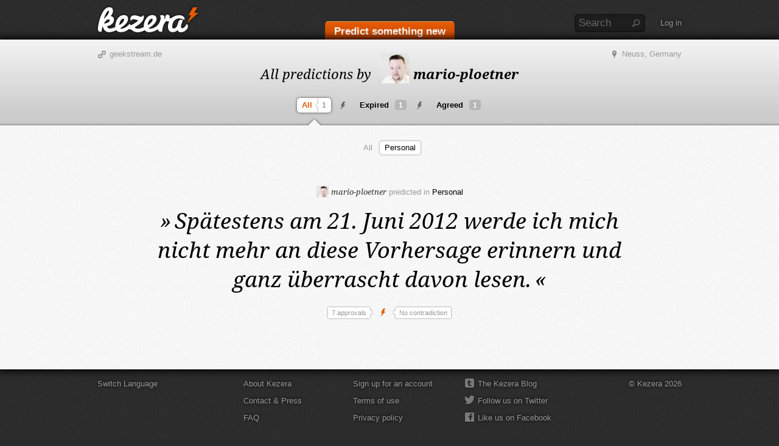

--- FILE ---
content_type: text/html; charset=utf-8
request_url: https://kezera.com/users/mario-ploetner?topic=personal
body_size: 2190
content:
<!DOCTYPE html>
<!--[if lt IE 7]>      <html class="no-js lt-ie9 lt-ie8 lt-ie7" lang="en"> <![endif]-->
<!--[if IE 7]>         <html class="no-js lt-ie9 lt-ie8" lang="en"> <![endif]-->
<!--[if IE 8]>         <html class="no-js lt-ie9" lang="en"> <![endif]-->
<!--[if gt IE 8]><!--> <html class="no-js" lang="en"> <!--<![endif]-->
<head>
	<meta charset="utf-8">
	<meta http-equiv="X-UA-Compatible" content="IE=edge,chrome=1" />
	<title>User: mario-ploetner - Kezera</title>
	<meta name="robots" content="index,follow" />
	<meta name="canonical" content="/users/mario-ploetner" />
	<meta name="viewport" content="width=device-width, initial-scale=1, user-scalable=no" />
	<link rel="shortcut icon" type="image/x-icon" href="/favicon.ico" />
	<link rel="apple-touch-icon-precomposed" href="/apple-touch-icon-precomposed.png" />
	<link rel="alternate" type="application/rss+xml" title="Kezera – All predictions" href="/en/feeds/latest" />
	<link rel="alternate" type="application/rss+xml" title="Kezera – Predictions of mario-ploetner" href="/users/mario-ploetner/feeds/latest" />
	<link rel="stylesheet" type="text/css" href="/min/f=/css/main.css&amp;1528637581" media="screen" />
	<script type="text/javascript" src="/min/f=/js/modernizr.js,/js/jquery.js,/js/plugins.js,/js/main.js,/js/locale.en.js&amp;1583792772"></script>
</head>
<body class="user template-default logged-out en">
<div id="container">
	<div id="container-header">
	<header id="header" class="wrapper clearfix">
		<div id="logo">
			<a href="/" class="ir sprite"><strong>Kezera</strong></a>
		</div>
		<div id="header-prediction" class="clearfix">
			<a href="/new" class="button large">Predict something new</a>
		</div>
		<div id="header-support">
			<div class="search">
				<form method="get" action="/search">
					<fieldset>
						<input id="form-header-search-q" class="text" type="text" name="q" maxlength="255" value="" title="Search" />
						<input id="form-header-search-button" class="submit ir sprite" type="submit" value="Search" />
					</fieldset>
				</form>
				<p><a href="/search" class="ir sprite">Search</a></p>
			</div>
			<div class="user logged-out">
				<p><a href="/login">Log in</a></p>
			</div>
		</div>
	</header>
	</div>
	<div id="container-main">
		<div id="container-content">
<section id="content-header">
	<div class="user wrapper clearfix">
		<h1><span class="text">All predictions by</span> <span class="user"><a href="/users/mario-ploetner"><img src="/data/users/m/mario-ploetner_1337703392_50.png" class="image-50" alt="mario-ploetner" /> mario-ploetner</a></span></h1>
		<p class="location"><a href="http://maps.google.com/?q=Neuss, Germany" class="external sprite" rel="nofollow">Neuss, Germany</a></p>
		<p class="website"><a href="http://geekstream.de" class="external sprite" rel="nofollow">geekstream.de</a></p>
	</div>
	<div id="tabs" class="tabs wrapper clearfix">
		<ul>
			<li class="first active hint"><span><a href="/users/mario-ploetner?topic=personal">All<span class="hint">1</span></a></span></li>
			<li class=" hint"><span><a href="/users/mario-ploetner/expired?topic=personal">Expired<span class="hint">1</span></a></span></li>
			<li class=" last hint"><span><a href="/users/mario-ploetner/agreed?topic=personal">Agreed<span class="hint">1</span></a></span></li>
		</ul>
	</div>
</section>
<section id="content" class="wrapper clearfix">
<div class="topics">
	<ul>
		<li><a href="/users/mario-ploetner">All</a></li>
		<li><a href="/users/mario-ploetner?topic=personal" class="active">Personal</a></li>
	</ul>
</div>
	<div class="predictions">
		<ul>
			<li>
<div class="prediction expired {'days':0,'hours':0,'minutes':0,'seconds':0,'current':1769087697}">
	<div class="info">
		<span class="user"><a href="/users/mario-ploetner"><img src="/data/users/m/mario-ploetner_1337703392_50.png" class="image-20" alt="mario-ploetner" /> mario-ploetner</a></span> <span class="text">predicted in <a href="/users/mario-ploetner?topic=personal" class="topic">Personal</a></span>	</div>
	<div class="text"><a href="/as29rl"><span class="prediction"><span class="quote open">»</span><span class="date"><span class="prediction-date" title="Jun 21st, 2012 04:23 pm">Spätestens am 21. Juni 2012</span></span> <span class="text">werde ich mich nicht mehr an diese Vorhersage erinnern und ganz überrascht davon lesen.</span><span class="quote close">«</span></span></a></div>
	<div class="vote">
		<a href="/as29rl#reactions" class="button agrees"><span class="text">7 approvals</span><span class="tip">&nbsp;</span></a>
		<span class="flash sprite"></span>
		<a href="/as29rl#reactions" class="button disagrees"><span class="text">No contradiction</span><span class="tip">&nbsp;</span></a>
	</div>
</div>			</li>
		</ul>
	</div>
</section>
		</div>
	</div>
	<div id="container-footer">
	<footer id="footer" class="wrapper clearfix">
		<div class="language">
			<p><a href="#switch-language">Switch Language</a></p>
			<ul>
				<li class="option"><a href="/en" class="sprite">English</a></li>
				<li class="option"><a href="/de" class="sprite">Deutsch</a></li>
				<li class="default"><span>Switch Language</span></li>
			</ul>
		</div>
		<nav>
			<ul class="about">
				<li><a href="/en/about">About Kezera</a></li>
				<li><a href="/en/contact">Contact & Press</a></li>
				<li><a href="/en/faq">FAQ</a></li>
			</ul>
			<ul class="legal">
				<li><a href="/signup">Sign up for an account</a></li>
				<li><a href="/en/terms-of-use">Terms of use</a></li>
				<li><a href="/en/privacy">Privacy policy</a></li>
			</ul>
			<ul class="social">
				<li class="blog"><a href="http://blog.kezera.com" class="external sprite">The Kezera Blog</a></li>
				<li class="twitter"><a href="https://twitter.com/kezera_com" class="external sprite">Follow us on Twitter</a></li>
				<li class="facebook"><a href="https://www.facebook.com/kezeracom" class="external sprite">Like us on Facebook</a></li>
			</ul>
		</nav>
		<div class="copyright">
			<p>© Kezera 2026</p>
		</div>
	</footer>
	</div>
</div>
<form id="dialog-form-login-proxy" class="normal" method="post" action="/login">
	<fieldset>
		<div class="clearfix">
			<label for="dialog-form-login-username">Username</label>
			<input id="dialog-form-login-username" class="text" type="text" name="username" maxlength="255" value="" />
		</div>
		<div class="clearfix">
			<label for="dialog-form-login-password">Password</label>
			<input id="dialog-form-login-password" class="text" type="password" name="password" maxlength="255" value="" />
		</div>
		<div class="buttons clearfix">
			<span class="hint"><a href="/reset-password">Password forgotten?</a></span>
			<input class="hidden" type="hidden" name="next" value="users/mario-ploetner?topic=personal" />
			<input class="submit large" type="submit" name="button-login" value="Log in" />
		</div>
	</fieldset>
</form>
</body>
</html>